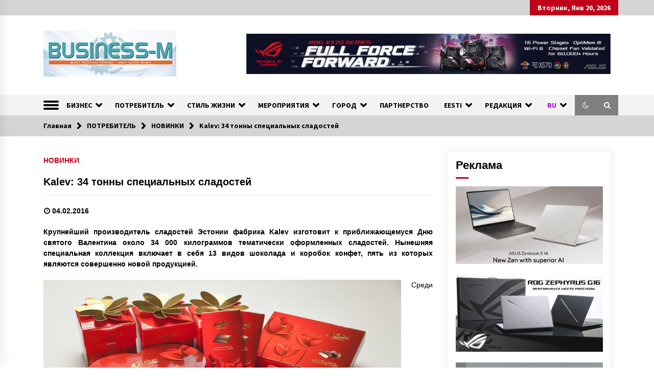

--- FILE ---
content_type: text/html; charset=UTF-8
request_url: https://business-m.eu/kalev-34-tonny-spetsialnyh-sladostej/
body_size: 18059
content:
<!DOCTYPE html>
<html lang="ru-RU">
<head>
	<meta charset="UTF-8">
    <meta name="viewport" content="width=device-width, initial-scale=1.0, maximum-scale=1.0, user-scalable=no" />
	<link rel="profile" href="https://gmpg.org/xfn/11">
	<link rel="pingback" href="https://business-m.eu/xmlrpc.php">

	<title>Kalev: 34 тонны специальных сладостей &#8212; BUSINESS-M &#8212; Информационно-деловой Портал</title>
        <style type="text/css">
                    .twp-logo a,.twp-logo p, .twp-logo a:visited{
                color: #000;
            }
                    body .boxed-layout {
                background: #ffffff;
            }
        </style>
<meta name='robots' content='max-image-preview:large' />
<link rel='dns-prefetch' href='//fonts.googleapis.com' />
<link rel="alternate" type="application/rss+xml" title="BUSINESS-M - Информационно-деловой Портал &raquo; Лента" href="https://business-m.eu/feed/" />
<link rel="alternate" type="application/rss+xml" title="BUSINESS-M - Информационно-деловой Портал &raquo; Лента комментариев" href="https://business-m.eu/comments/feed/" />
<link rel="alternate" title="oEmbed (JSON)" type="application/json+oembed" href="https://business-m.eu/wp-json/oembed/1.0/embed?url=https%3A%2F%2Fbusiness-m.eu%2Fkalev-34-tonny-spetsialnyh-sladostej%2F" />
<link rel="alternate" title="oEmbed (XML)" type="text/xml+oembed" href="https://business-m.eu/wp-json/oembed/1.0/embed?url=https%3A%2F%2Fbusiness-m.eu%2Fkalev-34-tonny-spetsialnyh-sladostej%2F&#038;format=xml" />
<style id='wp-img-auto-sizes-contain-inline-css' type='text/css'>
img:is([sizes=auto i],[sizes^="auto," i]){contain-intrinsic-size:3000px 1500px}
/*# sourceURL=wp-img-auto-sizes-contain-inline-css */
</style>

<link rel='stylesheet' id='dashicons-css' href='https://business-m.eu/wp-includes/css/dashicons.min.css?ver=6.9' type='text/css' media='all' />
<link rel='stylesheet' id='post-views-counter-frontend-css' href='https://business-m.eu/wp-content/plugins/post-views-counter/css/frontend.css?ver=1.6.1' type='text/css' media='all' />
<style id='wp-emoji-styles-inline-css' type='text/css'>

	img.wp-smiley, img.emoji {
		display: inline !important;
		border: none !important;
		box-shadow: none !important;
		height: 1em !important;
		width: 1em !important;
		margin: 0 0.07em !important;
		vertical-align: -0.1em !important;
		background: none !important;
		padding: 0 !important;
	}
/*# sourceURL=wp-emoji-styles-inline-css */
</style>
<link rel='stylesheet' id='wp-block-library-css' href='https://business-m.eu/wp-includes/css/dist/block-library/style.min.css?ver=6.9' type='text/css' media='all' />
<style id='global-styles-inline-css' type='text/css'>
:root{--wp--preset--aspect-ratio--square: 1;--wp--preset--aspect-ratio--4-3: 4/3;--wp--preset--aspect-ratio--3-4: 3/4;--wp--preset--aspect-ratio--3-2: 3/2;--wp--preset--aspect-ratio--2-3: 2/3;--wp--preset--aspect-ratio--16-9: 16/9;--wp--preset--aspect-ratio--9-16: 9/16;--wp--preset--color--black: #000000;--wp--preset--color--cyan-bluish-gray: #abb8c3;--wp--preset--color--white: #ffffff;--wp--preset--color--pale-pink: #f78da7;--wp--preset--color--vivid-red: #cf2e2e;--wp--preset--color--luminous-vivid-orange: #ff6900;--wp--preset--color--luminous-vivid-amber: #fcb900;--wp--preset--color--light-green-cyan: #7bdcb5;--wp--preset--color--vivid-green-cyan: #00d084;--wp--preset--color--pale-cyan-blue: #8ed1fc;--wp--preset--color--vivid-cyan-blue: #0693e3;--wp--preset--color--vivid-purple: #9b51e0;--wp--preset--gradient--vivid-cyan-blue-to-vivid-purple: linear-gradient(135deg,rgb(6,147,227) 0%,rgb(155,81,224) 100%);--wp--preset--gradient--light-green-cyan-to-vivid-green-cyan: linear-gradient(135deg,rgb(122,220,180) 0%,rgb(0,208,130) 100%);--wp--preset--gradient--luminous-vivid-amber-to-luminous-vivid-orange: linear-gradient(135deg,rgb(252,185,0) 0%,rgb(255,105,0) 100%);--wp--preset--gradient--luminous-vivid-orange-to-vivid-red: linear-gradient(135deg,rgb(255,105,0) 0%,rgb(207,46,46) 100%);--wp--preset--gradient--very-light-gray-to-cyan-bluish-gray: linear-gradient(135deg,rgb(238,238,238) 0%,rgb(169,184,195) 100%);--wp--preset--gradient--cool-to-warm-spectrum: linear-gradient(135deg,rgb(74,234,220) 0%,rgb(151,120,209) 20%,rgb(207,42,186) 40%,rgb(238,44,130) 60%,rgb(251,105,98) 80%,rgb(254,248,76) 100%);--wp--preset--gradient--blush-light-purple: linear-gradient(135deg,rgb(255,206,236) 0%,rgb(152,150,240) 100%);--wp--preset--gradient--blush-bordeaux: linear-gradient(135deg,rgb(254,205,165) 0%,rgb(254,45,45) 50%,rgb(107,0,62) 100%);--wp--preset--gradient--luminous-dusk: linear-gradient(135deg,rgb(255,203,112) 0%,rgb(199,81,192) 50%,rgb(65,88,208) 100%);--wp--preset--gradient--pale-ocean: linear-gradient(135deg,rgb(255,245,203) 0%,rgb(182,227,212) 50%,rgb(51,167,181) 100%);--wp--preset--gradient--electric-grass: linear-gradient(135deg,rgb(202,248,128) 0%,rgb(113,206,126) 100%);--wp--preset--gradient--midnight: linear-gradient(135deg,rgb(2,3,129) 0%,rgb(40,116,252) 100%);--wp--preset--font-size--small: 13px;--wp--preset--font-size--medium: 20px;--wp--preset--font-size--large: 36px;--wp--preset--font-size--x-large: 42px;--wp--preset--spacing--20: 0.44rem;--wp--preset--spacing--30: 0.67rem;--wp--preset--spacing--40: 1rem;--wp--preset--spacing--50: 1.5rem;--wp--preset--spacing--60: 2.25rem;--wp--preset--spacing--70: 3.38rem;--wp--preset--spacing--80: 5.06rem;--wp--preset--shadow--natural: 6px 6px 9px rgba(0, 0, 0, 0.2);--wp--preset--shadow--deep: 12px 12px 50px rgba(0, 0, 0, 0.4);--wp--preset--shadow--sharp: 6px 6px 0px rgba(0, 0, 0, 0.2);--wp--preset--shadow--outlined: 6px 6px 0px -3px rgb(255, 255, 255), 6px 6px rgb(0, 0, 0);--wp--preset--shadow--crisp: 6px 6px 0px rgb(0, 0, 0);}:where(.is-layout-flex){gap: 0.5em;}:where(.is-layout-grid){gap: 0.5em;}body .is-layout-flex{display: flex;}.is-layout-flex{flex-wrap: wrap;align-items: center;}.is-layout-flex > :is(*, div){margin: 0;}body .is-layout-grid{display: grid;}.is-layout-grid > :is(*, div){margin: 0;}:where(.wp-block-columns.is-layout-flex){gap: 2em;}:where(.wp-block-columns.is-layout-grid){gap: 2em;}:where(.wp-block-post-template.is-layout-flex){gap: 1.25em;}:where(.wp-block-post-template.is-layout-grid){gap: 1.25em;}.has-black-color{color: var(--wp--preset--color--black) !important;}.has-cyan-bluish-gray-color{color: var(--wp--preset--color--cyan-bluish-gray) !important;}.has-white-color{color: var(--wp--preset--color--white) !important;}.has-pale-pink-color{color: var(--wp--preset--color--pale-pink) !important;}.has-vivid-red-color{color: var(--wp--preset--color--vivid-red) !important;}.has-luminous-vivid-orange-color{color: var(--wp--preset--color--luminous-vivid-orange) !important;}.has-luminous-vivid-amber-color{color: var(--wp--preset--color--luminous-vivid-amber) !important;}.has-light-green-cyan-color{color: var(--wp--preset--color--light-green-cyan) !important;}.has-vivid-green-cyan-color{color: var(--wp--preset--color--vivid-green-cyan) !important;}.has-pale-cyan-blue-color{color: var(--wp--preset--color--pale-cyan-blue) !important;}.has-vivid-cyan-blue-color{color: var(--wp--preset--color--vivid-cyan-blue) !important;}.has-vivid-purple-color{color: var(--wp--preset--color--vivid-purple) !important;}.has-black-background-color{background-color: var(--wp--preset--color--black) !important;}.has-cyan-bluish-gray-background-color{background-color: var(--wp--preset--color--cyan-bluish-gray) !important;}.has-white-background-color{background-color: var(--wp--preset--color--white) !important;}.has-pale-pink-background-color{background-color: var(--wp--preset--color--pale-pink) !important;}.has-vivid-red-background-color{background-color: var(--wp--preset--color--vivid-red) !important;}.has-luminous-vivid-orange-background-color{background-color: var(--wp--preset--color--luminous-vivid-orange) !important;}.has-luminous-vivid-amber-background-color{background-color: var(--wp--preset--color--luminous-vivid-amber) !important;}.has-light-green-cyan-background-color{background-color: var(--wp--preset--color--light-green-cyan) !important;}.has-vivid-green-cyan-background-color{background-color: var(--wp--preset--color--vivid-green-cyan) !important;}.has-pale-cyan-blue-background-color{background-color: var(--wp--preset--color--pale-cyan-blue) !important;}.has-vivid-cyan-blue-background-color{background-color: var(--wp--preset--color--vivid-cyan-blue) !important;}.has-vivid-purple-background-color{background-color: var(--wp--preset--color--vivid-purple) !important;}.has-black-border-color{border-color: var(--wp--preset--color--black) !important;}.has-cyan-bluish-gray-border-color{border-color: var(--wp--preset--color--cyan-bluish-gray) !important;}.has-white-border-color{border-color: var(--wp--preset--color--white) !important;}.has-pale-pink-border-color{border-color: var(--wp--preset--color--pale-pink) !important;}.has-vivid-red-border-color{border-color: var(--wp--preset--color--vivid-red) !important;}.has-luminous-vivid-orange-border-color{border-color: var(--wp--preset--color--luminous-vivid-orange) !important;}.has-luminous-vivid-amber-border-color{border-color: var(--wp--preset--color--luminous-vivid-amber) !important;}.has-light-green-cyan-border-color{border-color: var(--wp--preset--color--light-green-cyan) !important;}.has-vivid-green-cyan-border-color{border-color: var(--wp--preset--color--vivid-green-cyan) !important;}.has-pale-cyan-blue-border-color{border-color: var(--wp--preset--color--pale-cyan-blue) !important;}.has-vivid-cyan-blue-border-color{border-color: var(--wp--preset--color--vivid-cyan-blue) !important;}.has-vivid-purple-border-color{border-color: var(--wp--preset--color--vivid-purple) !important;}.has-vivid-cyan-blue-to-vivid-purple-gradient-background{background: var(--wp--preset--gradient--vivid-cyan-blue-to-vivid-purple) !important;}.has-light-green-cyan-to-vivid-green-cyan-gradient-background{background: var(--wp--preset--gradient--light-green-cyan-to-vivid-green-cyan) !important;}.has-luminous-vivid-amber-to-luminous-vivid-orange-gradient-background{background: var(--wp--preset--gradient--luminous-vivid-amber-to-luminous-vivid-orange) !important;}.has-luminous-vivid-orange-to-vivid-red-gradient-background{background: var(--wp--preset--gradient--luminous-vivid-orange-to-vivid-red) !important;}.has-very-light-gray-to-cyan-bluish-gray-gradient-background{background: var(--wp--preset--gradient--very-light-gray-to-cyan-bluish-gray) !important;}.has-cool-to-warm-spectrum-gradient-background{background: var(--wp--preset--gradient--cool-to-warm-spectrum) !important;}.has-blush-light-purple-gradient-background{background: var(--wp--preset--gradient--blush-light-purple) !important;}.has-blush-bordeaux-gradient-background{background: var(--wp--preset--gradient--blush-bordeaux) !important;}.has-luminous-dusk-gradient-background{background: var(--wp--preset--gradient--luminous-dusk) !important;}.has-pale-ocean-gradient-background{background: var(--wp--preset--gradient--pale-ocean) !important;}.has-electric-grass-gradient-background{background: var(--wp--preset--gradient--electric-grass) !important;}.has-midnight-gradient-background{background: var(--wp--preset--gradient--midnight) !important;}.has-small-font-size{font-size: var(--wp--preset--font-size--small) !important;}.has-medium-font-size{font-size: var(--wp--preset--font-size--medium) !important;}.has-large-font-size{font-size: var(--wp--preset--font-size--large) !important;}.has-x-large-font-size{font-size: var(--wp--preset--font-size--x-large) !important;}
/*# sourceURL=global-styles-inline-css */
</style>

<style id='classic-theme-styles-inline-css' type='text/css'>
/*! This file is auto-generated */
.wp-block-button__link{color:#fff;background-color:#32373c;border-radius:9999px;box-shadow:none;text-decoration:none;padding:calc(.667em + 2px) calc(1.333em + 2px);font-size:1.125em}.wp-block-file__button{background:#32373c;color:#fff;text-decoration:none}
/*# sourceURL=/wp-includes/css/classic-themes.min.css */
</style>
<link rel='stylesheet' id='responsive-lightbox-magnific-css' href='https://business-m.eu/wp-content/plugins/responsive-lightbox/assets/magnific/magnific-popup.min.css?ver=1.2.0' type='text/css' media='all' />
<link rel='stylesheet' id='bootstrap-css' href='https://business-m.eu/wp-content/themes/default-mag/assets/libraries/bootstrap/css/bootstrap-grid.min.css?ver=6.9' type='text/css' media='all' />
<link rel='stylesheet' id='default-mag-google-fonts-css' href='https://fonts.googleapis.com/css?family=EB%20Garamond:700,700i,800,800i|Merriweather:100,300,400,400i,500,700|Source%20Sans%20Pro:100,300,400,400i,500,700' type='text/css' media='all' />
<link rel='stylesheet' id='font-awesome-css' href='https://business-m.eu/wp-content/themes/default-mag/assets/libraries/font-awesome/css/font-awesome.min.css?ver=6.9' type='text/css' media='all' />
<link rel='stylesheet' id='slick-css' href='https://business-m.eu/wp-content/themes/default-mag/assets/libraries/slick/css/slick.css?ver=6.9' type='text/css' media='all' />
<link rel='stylesheet' id='sidr-css' href='https://business-m.eu/wp-content/themes/default-mag/assets/libraries/sidr/css/jquery.sidr.css?ver=6.9' type='text/css' media='all' />
<link rel='stylesheet' id='magnific-css' href='https://business-m.eu/wp-content/themes/default-mag/assets/libraries/magnific/css/magnific-popup.css?ver=6.9' type='text/css' media='all' />
<link rel='stylesheet' id='default-mag-style-css' href='https://business-m.eu/wp-content/themes/default-mag/style.css?ver=6.9' type='text/css' media='all' />
<script type="text/javascript" id="post-views-counter-frontend-js-before">
/* <![CDATA[ */
var pvcArgsFrontend = {"mode":"js","postID":13539,"requestURL":"https:\/\/business-m.eu\/wp-admin\/admin-ajax.php","nonce":"bb1940a631","dataStorage":"cookies","multisite":false,"path":"\/","domain":""};

//# sourceURL=post-views-counter-frontend-js-before
/* ]]> */
</script>
<script type="text/javascript" src="https://business-m.eu/wp-content/plugins/post-views-counter/js/frontend.js?ver=1.6.1" id="post-views-counter-frontend-js"></script>
<script type="text/javascript" src="https://business-m.eu/wp-includes/js/jquery/jquery.min.js?ver=3.7.1" id="jquery-core-js"></script>
<script type="text/javascript" src="https://business-m.eu/wp-includes/js/jquery/jquery-migrate.min.js?ver=3.4.1" id="jquery-migrate-js"></script>
<script type="text/javascript" src="https://business-m.eu/wp-content/plugins/responsive-lightbox/assets/magnific/jquery.magnific-popup.min.js?ver=1.2.0" id="responsive-lightbox-magnific-js"></script>
<script type="text/javascript" src="https://business-m.eu/wp-includes/js/underscore.min.js?ver=1.13.7" id="underscore-js"></script>
<script type="text/javascript" src="https://business-m.eu/wp-content/plugins/responsive-lightbox/assets/infinitescroll/infinite-scroll.pkgd.min.js?ver=4.0.1" id="responsive-lightbox-infinite-scroll-js"></script>
<script type="text/javascript" id="responsive-lightbox-js-before">
/* <![CDATA[ */
var rlArgs = {"script":"magnific","selector":"lightbox","customEvents":"","activeGalleries":true,"disableOn":0,"midClick":true,"preloader":true,"closeOnContentClick":true,"closeOnBgClick":true,"closeBtnInside":true,"showCloseBtn":true,"enableEscapeKey":true,"alignTop":false,"fixedContentPos":"auto","fixedBgPos":"auto","autoFocusLast":true,"woocommerce_gallery":false,"ajaxurl":"https:\/\/business-m.eu\/wp-admin\/admin-ajax.php","nonce":"30ef20147b","preview":false,"postId":13539,"scriptExtension":false};

//# sourceURL=responsive-lightbox-js-before
/* ]]> */
</script>
<script type="text/javascript" src="https://business-m.eu/wp-content/plugins/responsive-lightbox/js/front.js?ver=2.5.5" id="responsive-lightbox-js"></script>
<script type="text/javascript" src="https://business-m.eu/wp-content/plugins/wp-hide-post/public/js/wp-hide-post-public.js?ver=2.0.10" id="wp-hide-post-js"></script>
<link rel="https://api.w.org/" href="https://business-m.eu/wp-json/" /><link rel="alternate" title="JSON" type="application/json" href="https://business-m.eu/wp-json/wp/v2/posts/13539" /><link rel="EditURI" type="application/rsd+xml" title="RSD" href="https://business-m.eu/xmlrpc.php?rsd" />
<meta name="generator" content="WordPress 6.9" />
<link rel="canonical" href="https://business-m.eu/kalev-34-tonny-spetsialnyh-sladostej/" />
<link rel='shortlink' href='https://business-m.eu/?p=13539' />
<style type="text/css">


li#text-8,li#text-8 div, li#text-8 div div{
    box-shadow: 0;
    -webkit-box-shadow: 0;
    border: 0;
    margin: 0px;
    padding: 0px;
    -webkit-border: none;
}


/*POLYLANG*/
#polylang-2 {text-align:center;font-size:11px}
#polylang-2 ul li.lang-item-et,#polylang-2 ul li.lang-item-ru,#polylang-2 ul li.lang-item-en,#polylang-2 ul li.lang-item-et a,#polylang-2 ul li.lang-item-ru a,#polylang-2 ul li.lang-item-en a,ul li.lang-item-et,ul li.lang-item-ru,ul li.lang-item-en,ul li.lang-item-et a,ul li.lang-item-ru a,ul li.lang-item-en a,li lang-item a{width:20px; padding:0; margin:0; display:inline;font-size:11px;list-style-type:none;list-style-image:none;background-image:none}

/*GALLERY*/
#cboxCurrent{font-size:18px;font-weight:bold;padding:0;margin:0;border:0}
#gallery-1 img {border:1px solid #cfcfcf}
/*#cboxTitle{padding:0;margin:0;border:0}*/
/*#gallery-1 {margin: auto}*/
/*#gallery-1 .gallery-item {float:left;margin-top:10px;text-align:center;width:20%}*/
/*#gallery-1 .gallery-caption {margin-left:0}*/

#et-contact{display:none}

.cscfForm p{display:none}

</style>		<script type="text/javascript">
			var _statcounter = _statcounter || [];
			_statcounter.push({"tags": {"author": "administrator"}});
		</script>
		<!-- Analytics by WP Statistics - https://wp-statistics.com -->
		<style type="text/css">
					.site-title,
			.site-description {
				position: absolute;
				clip: rect(1px, 1px, 1px, 1px);
			}
				</style>
		<script>document.addEventListener('DOMContentLoaded', function() {
    setTimeout(function() {
        var menu = document.querySelector('.menu-item-gtranslate .dropdown-menu');
        if (menu) {
            var items = Array.from(menu.querySelectorAll('.menu-item-gtranslate-child'));
            var desiredOrder = ['ru', 'et', 'en', 'lv', 'lt', 'fr', 'de', 'zh-cn'];
            var orderedItems = [];
            desiredOrder.forEach(function(code) {
                var foundItem = items.find(li => li.querySelector('a').getAttribute('data-gt-lang').toLowerCase() === code);
                if (foundItem) {
                    orderedItems.push(foundItem);
                    console.log('Found and added:', code);
                } else {
                    console.log('Not found:', code);
                }
            });
            // Очищаем и добавляем, сохраняя только уникальные
            menu.innerHTML = '';
            orderedItems.forEach(function(item) {
                if (!menu.querySelector(`[data-gt-lang="${item.querySelector('a').getAttribute('data-gt-lang')}"]`)) {
                    menu.appendChild(item);
                }
            });
        } else {
            console.log('Menu not found, check selector');
        }
    }, 1000);
});</script>		<style>
		.pageviews-wrapper { height: 16px; line-height: 16px; font-size: 11px; clear: both; }
		.pageviews-wrapper svg { width: 16px; height: 16px; fill: #aaa; float: left; margin-right: 2px; }
		.pageviews-wrapper span { float: left; }
		</style>
		<link rel="icon" href="https://business-m.eu/wp-content/uploads/Business-M-logo-1-small-201.jpg" sizes="32x32" />
<link rel="icon" href="https://business-m.eu/wp-content/uploads/Business-M-logo-1-small-201.jpg" sizes="192x192" />
<link rel="apple-touch-icon" href="https://business-m.eu/wp-content/uploads/Business-M-logo-1-small-201.jpg" />
<meta name="msapplication-TileImage" content="https://business-m.eu/wp-content/uploads/Business-M-logo-1-small-201.jpg" />
		<style type="text/css" id="wp-custom-css">
			.pageviews-wrapper {
    height: 16px;
    line-height: 16px;
    font-size: 11px;
    clear: both;
    display: none;
}

.twp-archive-post .twp-image-section {
    overflow: hidden;
    position: relative;
    background-color: 
    white;
}

.aligncenter,
div.aligncenter {
   display: block;
   margin-left: auto;
   margin-right: auto;
}

.alignleft {
   float: left;
   margin-right: 20px;
}

.alignright {
   float: right;
   margin-left: 20px;
}
/* внутренние картинки в рамке с текстом*/
.wp-caption {
   border: 1px solid #ddd;
   text-align: center;
   background-color: #f3f3f3;
   padding-top: 10px;
   margin: 6px 10px;
	
   /* optional rounded corners for browsers that support it */
   -moz-border-radius: 5px;
   -khtml-border-radius: 5px;
   -webkit-border-radius: 5px;
   border-radius: 5px;
}

.wp-caption img {
   margin: 0;
   padding: 0;
   border: 0 none;
}

.wp-caption p.wp-caption-text {
   font-size: 11px;
   line-height: 17px;
   padding: 0 4px 5px;
   margin: 0;
}
/* Скрыть флаг RU в главном пункте меню, оставить текст */
.menu-item-gtranslate > a[data-gt-lang="ru"].gt-current-wrapper img {
    display: none !important;
}
.menu-item-gtranslate > a[data-gt-lang="ru"].gt-current-wrapper span {
    display: inline-block !important; /* Гарантировать видимость текста "RU" */
    margin-left: 5px; /* Отступ для текста, чтобы не слипался */
}

/* Скрыть флаг RU в подменю, оставить текст */
.menu-item-gtranslate-child a[data-gt-lang="ru"] img {
    display: none !important;
}
.menu-item-gtranslate-child a[data-gt-lang="ru"] span {
    display: inline-block !important; /* Гарантировать видимость текста "RU" */
    margin-left: 5px;
}

/* Убедиться, что флаги для других языков видны */
.menu-item-gtranslate-child a[data-gt-lang="en"] img,
.menu-item-gtranslate-child a[data-gt-lang="zh-CN"] img,
.menu-item-gtranslate-child a[data-gt-lang="et"] img,
.menu-item-gtranslate-child a[data-gt-lang="fr"] img,
.menu-item-gtranslate-child a[data-gt-lang="de"] img {
    display: inline-block !important;
    vertical-align: middle;
    margin-right: 5px;
}
/* Изменить цвет текста в главном пункте меню языков */
.menu-item-gtranslate > a[data-gt-lang="ru"].gt-current-wrapper span {
    color: #b203d8 !important;
}

/* Изменить цвет текста в подменю языков */
.menu-item-gtranslate-child a span {
    color: #b203d8 !important;
}

/* Убедиться, что цвет применяется ко всем языкам */
.menu-item-gtranslate-child a[data-gt-lang="en"] span,
.menu-item-gtranslate-child a[data-gt-lang="zh-CN"] span,
.menu-item-gtranslate-child a[data-gt-lang="et"] span,
.menu-item-gtranslate-child a[data-gt-lang="fr"] span,
.menu-item-gtranslate-child a[data-gt-lang="de"] span {
    color: #b203d8 !important;
}
/* Скрываем подписи под миниатюрами в галереях WordPress, но не в лайтбоксе */
.gallery .gallery-item .gallery-caption,
.wp-block-gallery .blocks-gallery-item .blocks-gallery-item__caption {
    display: none !important;
}		</style>
		</head>

<body class="wp-singular post-template-default single single-post postid-13539 single-format-standard wp-custom-logo wp-theme-default-mag right-sidebar">
<div id="page" class="site full-screen-layout">
	<a class="skip-link screen-reader-text" href="#content">Skip to content</a>

	<header id="masthead" class="site-header">
					<div class="twp-top-bar">
				<div class="container twp-no-space clearfix">
					<!-- <div class="clearfix"> -->
											<div class="twp-social-icon-section float-right">
																																					<div class="twp-todays-date twp-primary-bg">
									<!-- <span> -->
										Вторник, Янв 20, 2026									<!-- </span> -->
								</div>
														
						</div>
					<!-- </div> -->

				</div><!--/container-->
			</div><!--/twp-header-top-bar-->
								<div class="twp-site-branding data-bg " data-background="">
			<div class="container twp-no-space">
				<div class="twp-wrapper">

					<div class="twp-logo">
						<span class="twp-image-wrapper"><a href="https://business-m.eu/" class="custom-logo-link" rel="home"><img width="261" height="90" src="https://business-m.eu/wp-content/uploads/2-BM-REdesign-2020-logo-1-700x241-transparent-90.png" class="custom-logo" alt="BUSINESS-M &#8212; Информационно-деловой Портал" decoding="async" /></a></span>
						<span class="site-title">
							<a href="https://business-m.eu/" rel="home">
								BUSINESS-M &#8212; Информационно-деловой Портал							</a>
						</span>
												    <p class="site-description">
						        Портал «Business-M» — интернет-издание о позитивных событиях в экономической и культурной жизни Эстонии и зарубежных стран.						    </p>
						
					</div><!--/twp-logo-->
											<div class="twp-ad">
							<a href="">
								<div class="twp-ad-image data-bg" data-background="https://business-m.eu/wp-content/uploads/ASUS-ROG-B550-X570-banner.gif">
								</div>
							</a>
						</div><!--/twp-ad-->
					
				</div><!--/twp-wrapper-->
			</div><!--/container-->
		</div><!-- .site-branding -->
			

		<nav id="site-navigation" class="main-navigation twp-navigation twp-default-bg">
			<div class="twp-nav-menu">
				<div class="container twp-custom-container twp-left-space">
					<div class="clearfix">
	
						<div class="twp-nav-left-content float-left twp-d-flex">
							<div class="twp-nav-sidebar-menu">
																	<div class="twp-nav-off-canvas">
										<div class="twp-menu-icon" id="twp-nav-off-canvas">
											<span></span>
										</div>
									</div>
																<div class="twp-mobile-menu-icon">
									<div class="twp-menu-icon" id="twp-menu-icon">
										<span></span>
									</div>
								</div>
							</div>
		
							<div class="twp-menu-section">
								<div class="menu"><ul id="primary-nav-menu" class="menu"><li id="menu-item-123" class="menu-item menu-item-type-taxonomy menu-item-object-category menu-item-has-children menu-item-123"><a href="https://business-m.eu/category/biznes/">БИЗНЕС</a>
<ul class="sub-menu">
	<li id="menu-item-90047" class="menu-item menu-item-type-taxonomy menu-item-object-category menu-item-90047"><a href="https://business-m.eu/category/biznes/analitika/">АНАЛИТИКА</a></li>
	<li id="menu-item-95793" class="menu-item menu-item-type-taxonomy menu-item-object-category menu-item-95793"><a href="https://business-m.eu/category/biznes/mnenie-eksperta/">МНЕНИЕ ЭКСПЕРТА</a></li>
	<li id="menu-item-202" class="menu-item menu-item-type-taxonomy menu-item-object-category menu-item-202"><a href="https://business-m.eu/category/biznes/lyudi/">ЛЮДИ</a></li>
	<li id="menu-item-28212" class="menu-item menu-item-type-taxonomy menu-item-object-category menu-item-28212"><a href="https://business-m.eu/category/biznes/karera/">КАРЬЕРА</a></li>
	<li id="menu-item-10871" class="menu-item menu-item-type-taxonomy menu-item-object-category menu-item-10871"><a href="https://business-m.eu/category/biznes/finance/">ФИНАНСЫ</a></li>
	<li id="menu-item-88834" class="menu-item menu-item-type-taxonomy menu-item-object-category menu-item-88834"><a href="https://business-m.eu/category/biznes/kripto-insajty-biznes/">КРИПТО Инсайты</a></li>
	<li id="menu-item-45623" class="menu-item menu-item-type-taxonomy menu-item-object-category menu-item-45623"><a href="https://business-m.eu/category/biznes/pravo/">ПРАВО</a></li>
	<li id="menu-item-203" class="menu-item menu-item-type-taxonomy menu-item-object-category menu-item-203"><a href="https://business-m.eu/category/biznes/nedvizhimost/">НЕДВИЖИМОСТЬ</a></li>
	<li id="menu-item-82731" class="menu-item menu-item-type-taxonomy menu-item-object-category menu-item-82731"><a href="https://business-m.eu/category/biznes/stroitelstvo/">СТРОИТЕЛЬСТВО</a></li>
	<li id="menu-item-204" class="menu-item menu-item-type-taxonomy menu-item-object-category menu-item-204"><a href="https://business-m.eu/category/biznes/obyavleniya/">ОБЪЯВЛЕНИЯ</a></li>
	<li id="menu-item-205" class="menu-item menu-item-type-taxonomy menu-item-object-category menu-item-205"><a href="https://business-m.eu/category/biznes/reklama/">РЕКЛАМА</a></li>
</ul>
</li>
<li id="menu-item-201" class="menu-item menu-item-type-taxonomy menu-item-object-category current-post-ancestor menu-item-has-children menu-item-201"><a href="https://business-m.eu/category/potrebitel/">ПОТРЕБИТЕЛЬ</a>
<ul class="sub-menu">
	<li id="menu-item-206" class="menu-item menu-item-type-taxonomy menu-item-object-category current-post-ancestor current-menu-parent current-post-parent menu-item-206"><a href="https://business-m.eu/category/potrebitel/novinki/">НОВИНКИ</a></li>
	<li id="menu-item-207" class="menu-item menu-item-type-taxonomy menu-item-object-category menu-item-207"><a href="https://business-m.eu/category/potrebitel/retsepty/">РЕЦЕПТЫ</a></li>
	<li id="menu-item-78806" class="menu-item menu-item-type-taxonomy menu-item-object-category menu-item-78806"><a href="https://business-m.eu/category/potrebitel/spetsialist-sovetuet/">СОВЕТ СПЕЦИАЛИСТА</a></li>
</ul>
</li>
<li id="menu-item-129" class="menu-item menu-item-type-taxonomy menu-item-object-category menu-item-has-children menu-item-129"><a href="https://business-m.eu/category/stil-zhizni/">СТИЛЬ ЖИЗНИ</a>
<ul class="sub-menu">
	<li id="menu-item-31561" class="menu-item menu-item-type-taxonomy menu-item-object-category menu-item-31561"><a href="https://business-m.eu/category/stil-zhizni/eco_logichno/">ECO_ЛОГИЧНО</a></li>
	<li id="menu-item-95690" class="menu-item menu-item-type-taxonomy menu-item-object-category menu-item-95690"><a href="https://business-m.eu/category/stil-zhizni/live-better/">LIVE BETTER</a></li>
	<li id="menu-item-210" class="menu-item menu-item-type-taxonomy menu-item-object-category menu-item-210"><a href="https://business-m.eu/category/stil-zhizni/wellness/">WELLNESS</a></li>
	<li id="menu-item-212" class="menu-item menu-item-type-taxonomy menu-item-object-category menu-item-212"><a href="https://business-m.eu/category/stil-zhizni/puteshestviya/">ПУТЕШЕСТВИЯ</a></li>
	<li id="menu-item-211" class="menu-item menu-item-type-taxonomy menu-item-object-category menu-item-211"><a href="https://business-m.eu/category/stil-zhizni/mir-avto/">МИР АВТО</a></li>
	<li id="menu-item-10874" class="menu-item menu-item-type-taxonomy menu-item-object-category menu-item-10874"><a href="https://business-m.eu/category/meropriyatiya/fashion/">FASHION</a></li>
	<li id="menu-item-209" class="menu-item menu-item-type-taxonomy menu-item-object-category menu-item-209"><a href="https://business-m.eu/category/stil-zhizni/luxury/">LUXURY</a></li>
	<li id="menu-item-208" class="menu-item menu-item-type-taxonomy menu-item-object-category menu-item-208"><a href="https://business-m.eu/category/stil-zhizni/gadgets/">GADGETS</a></li>
	<li id="menu-item-93932" class="menu-item menu-item-type-taxonomy menu-item-object-category menu-item-93932"><a href="https://business-m.eu/category/blagoe-delo/">БЛАГОЕ ДЕЛО</a></li>
	<li id="menu-item-85065" class="menu-item menu-item-type-taxonomy menu-item-object-category menu-item-85065"><a href="https://business-m.eu/category/stil-zhizni/tehnologii/">ТЕХНОЛОГИИ</a></li>
</ul>
</li>
<li id="menu-item-124" class="menu-item menu-item-type-taxonomy menu-item-object-category menu-item-has-children menu-item-124"><a href="https://business-m.eu/category/meropriyatiya/">МЕРОПРИЯТИЯ</a>
<ul class="sub-menu">
	<li id="menu-item-213" class="menu-item menu-item-type-taxonomy menu-item-object-category menu-item-213"><a href="https://business-m.eu/category/meropriyatiya/afisha/">АФИША</a></li>
	<li id="menu-item-214" class="menu-item menu-item-type-taxonomy menu-item-object-category menu-item-214"><a href="https://business-m.eu/category/meropriyatiya/galerei/">ГАЛЕРЕИ</a></li>
	<li id="menu-item-215" class="menu-item menu-item-type-taxonomy menu-item-object-category menu-item-215"><a href="https://business-m.eu/category/meropriyatiya/sobytiya/">СОБЫТИЯ</a></li>
	<li id="menu-item-63133" class="menu-item menu-item-type-taxonomy menu-item-object-category menu-item-63133"><a href="https://business-m.eu/category/meropriyatiya/sport-meropriyatiya/">СПОРТ</a></li>
</ul>
</li>
<li id="menu-item-47146" class="menu-item menu-item-type-taxonomy menu-item-object-category menu-item-has-children menu-item-47146"><a href="https://business-m.eu/category/gorod-tallinn/">ГОРОД</a>
<ul class="sub-menu">
	<li id="menu-item-77434" class="menu-item menu-item-type-taxonomy menu-item-object-category menu-item-77434"><a href="https://business-m.eu/category/gorod-tallinn/green-tallinn/">GREEN TALLINN</a></li>
	<li id="menu-item-24672" class="menu-item menu-item-type-post_type menu-item-object-page menu-item-24672"><a href="https://business-m.eu/zhurnal-puls/">Журнал ПУЛЬС</a></li>
</ul>
</li>
<li id="menu-item-94824" class="menu-item menu-item-type-taxonomy menu-item-object-category menu-item-94824"><a href="https://business-m.eu/category/partnerstvo/">ПАРТНЕРСТВО</a></li>
<li id="menu-item-25639" class="menu-item menu-item-type-taxonomy menu-item-object-category menu-item-has-children menu-item-25639"><a href="https://business-m.eu/category/eesti/ev100/">EESTI</a>
<ul class="sub-menu">
	<li id="menu-item-81316" class="menu-item menu-item-type-taxonomy menu-item-object-category menu-item-81316"><a href="https://business-m.eu/category/eesti/laulupidu/">LAULUPIDU</a></li>
	<li id="menu-item-77842" class="menu-item menu-item-type-taxonomy menu-item-object-category menu-item-77842"><a href="https://business-m.eu/category/eesti/ev100/">EV100</a></li>
</ul>
</li>
<li id="menu-item-128" class="menu-item menu-item-type-taxonomy menu-item-object-category menu-item-has-children menu-item-128"><a href="https://business-m.eu/category/redaktsiya/">РЕДАКЦИЯ</a>
<ul class="sub-menu">
	<li id="menu-item-217" class="menu-item menu-item-type-taxonomy menu-item-object-category menu-item-217"><a href="https://business-m.eu/category/redaktsiya/o-proekte/">О ПРОЕКТЕ</a></li>
	<li id="menu-item-216" class="menu-item menu-item-type-taxonomy menu-item-object-category menu-item-216"><a href="https://business-m.eu/category/redaktsiya/kontakty/">КОНТАКТЫ</a></li>
</ul>
</li>
<li class="menu-item menu-item-gtranslate menu-item-has-children notranslate"><a href="#" data-gt-lang="ru" class="gt-current-wrapper notranslate"><img src="https://business-m.eu/wp-content/plugins/gtranslate/flags/svg/ru.svg" width="24" height="24" alt="ru" loading="lazy"> <span>RU</span></a><ul class="dropdown-menu sub-menu"><li class="menu-item menu-item-gtranslate-child"><a href="#" data-gt-lang="en" class="notranslate"><img src="https://business-m.eu/wp-content/plugins/gtranslate/flags/svg/en.svg" width="24" height="24" alt="en" loading="lazy"> <span>EN</span></a></li><li class="menu-item menu-item-gtranslate-child"><a href="#" data-gt-lang="et" class="notranslate"><img src="https://business-m.eu/wp-content/plugins/gtranslate/flags/svg/et.svg" width="24" height="24" alt="et" loading="lazy"> <span>ET</span></a></li><li class="menu-item menu-item-gtranslate-child"><a href="#" data-gt-lang="fr" class="notranslate"><img src="https://business-m.eu/wp-content/plugins/gtranslate/flags/svg/fr.svg" width="24" height="24" alt="fr" loading="lazy"> <span>FR</span></a></li><li class="menu-item menu-item-gtranslate-child"><a href="#" data-gt-lang="de" class="notranslate"><img src="https://business-m.eu/wp-content/plugins/gtranslate/flags/svg/de.svg" width="24" height="24" alt="de" loading="lazy"> <span>DE</span></a></li><li class="menu-item menu-item-gtranslate-child"><a href="#" data-gt-lang="lv" class="notranslate"><img src="https://business-m.eu/wp-content/plugins/gtranslate/flags/svg/lv.svg" width="24" height="24" alt="lv" loading="lazy"> <span>LV</span></a></li><li class="menu-item menu-item-gtranslate-child"><a href="#" data-gt-lang="lt" class="notranslate"><img src="https://business-m.eu/wp-content/plugins/gtranslate/flags/svg/lt.svg" width="24" height="24" alt="lt" loading="lazy"> <span>LT</span></a></li><li class="menu-item menu-item-gtranslate-child"><a href="#" data-gt-lang="pl" class="notranslate"><img src="https://business-m.eu/wp-content/plugins/gtranslate/flags/svg/pl.svg" width="24" height="24" alt="pl" loading="lazy"> <span>PL</span></a></li><li class="menu-item menu-item-gtranslate-child"><a href="#" data-gt-lang="ru" class="gt-current-lang notranslate"><img src="https://business-m.eu/wp-content/plugins/gtranslate/flags/svg/ru.svg" width="24" height="24" alt="ru" loading="lazy"> <span>RU</span></a></li></ul></li></ul></div>							</div><!--/twp-menu-section-->
						</div>
	
						<div class="twp-nav-right-content float-right twp-d-flex">
                        	<div class="theme-mode header-theme-mode"></div>
														
															<div class="twp-search-section" id="search">
									<i class="fa  fa-search"></i>
								</div><!--/twp-search-section-->
													</div>
	
					</div><!--/twp-navigation-->
				</div><!--/container-->
			</div>

			<div class="twp-search-field-section" id="search-field">
				<div class="container">
					<div class="twp-search-field-wrapper">
						<div class="twp-search-field">
							<form role="search" method="get" class="search-form" action="https://business-m.eu/">
				<label>
					<span class="screen-reader-text">Найти:</span>
					<input type="search" class="search-field" placeholder="Поиск&hellip;" value="" name="s" />
				</label>
				<input type="submit" class="search-submit" value="Поиск" />
			</form>						</div>
						<div class="twp-close-icon-section">
							<span class="twp-close-icon" id="search-close">
								<span></span>
								<span></span>
							</span>
						</div>
					</div>

				</div>
			</div>
						
		</nav><!-- #site-navigation -->

	</header><!-- #masthead -->
	<div class="twp-mobile-menu">
		<div class="twp-mobile-close-icon">
			<span class="twp-close-icon twp-close-icon-sm" id="twp-mobile-close">
				<span></span>
				<span></span>
			</span>
		</div>
		
	</div>
	
		
	

        <div class="twp-breadcrumbs">
            <div class="container">
                <div role="navigation" aria-label="Breadcrumbs" class="breadcrumb-trail breadcrumbs" itemprop="breadcrumb"><ul class="trail-items" itemscope itemtype="http://schema.org/BreadcrumbList"><meta name="numberOfItems" content="4" /><meta name="itemListOrder" content="Ascending" /><li itemprop="itemListElement" itemscope itemtype="http://schema.org/ListItem" class="trail-item trail-begin"><a href="https://business-m.eu/" rel="home" itemprop="item"><span itemprop="name">Главная</span></a><meta itemprop="position" content="1" /></li><li itemprop="itemListElement" itemscope itemtype="http://schema.org/ListItem" class="trail-item"><a href="https://business-m.eu/category/potrebitel/" itemprop="item"><span itemprop="name">ПОТРЕБИТЕЛЬ</span></a><meta itemprop="position" content="2" /></li><li itemprop="itemListElement" itemscope itemtype="http://schema.org/ListItem" class="trail-item"><a href="https://business-m.eu/category/potrebitel/novinki/" itemprop="item"><span itemprop="name">НОВИНКИ</span></a><meta itemprop="position" content="3" /></li><li itemprop="itemListElement" itemscope itemtype="http://schema.org/ListItem" class="trail-item trail-end"><a href="https://business-m.eu/kalev-34-tonny-spetsialnyh-sladostej/" itemprop="item"><span itemprop="name">Kalev: 34 тонны специальных сладостей</span></a><meta itemprop="position" content="4" /></li></ul></div>            </div>
        </div>


    
	<div id="content" class="site-content clearfix">
	<div id="primary" class="content-area">
		<main id="main" class="site-main">

		
<article id="post-13539" class="twp-single-page-post-section twp-secondary-font post-13539 post type-post status-publish format-standard has-post-thumbnail hentry category-novinki">
	<header class="entry-header">
		<div class="twp-categories twp-primary-categories">
			<ul class="cat-links"><li class="float-left">
                             <a  href="https://business-m.eu/category/potrebitel/novinki/" alt="View all posts in НОВИНКИ"> 
                                 НОВИНКИ
                             </a>
                        </li></ul>		</div>
		<h1 class="entry-title twp-secondary-title">
						<a href="https://business-m.eu/kalev-34-tonny-spetsialnyh-sladostej/" rel="bookmark">
			Kalev: 34 тонны специальных сладостей			</a>
		</h1>
			<div class="twp-author-desc">
				
            <span class="twp-single-post-author">
	            <a href="https://business-m.eu/author/administrator/">
            		<span class="twp-author-image"><img src="https://secure.gravatar.com/avatar/781b80b2ef1a403d7cf52dae268cf7c69c509e42c8c992eea56c4834edb8d3a6?s=150&#038;d=mm&#038;r=g"></span>
	                <span class="twp-caption">administrator</span>
	            </a>
        	</span>
        				
        	    <span class="item-metadata posts-date">
        	    <i class="fa fa-clock-o"></i>
        	        04.02.2016        	</span>

            							</div>
				</header><!-- .entry-header -->

	
	<div class="entry-content">
		<p><strong>Крупнейший производитель сладостей Эстонии фабрика Kalev изготовит к приближающемуся Дню святого Валентина около 34 000 килограммов тематически оформленных сладостей. Нынешняя специальная коллекция включает в себя 13 видов шоколада и коробок конфет, пять из которых являются совершенно новой продукцией.</strong><span id="more-13539"></span></p>
<p><a href="https://business-m.eu/wp-content/uploads/kalev-valentine-16.jpg" data-rel="lightbox-image-0" data-magnific_type="image" data-rl_title="" data-rl_caption="" title=""><img fetchpriority="high" decoding="async" class="size-large wp-image-13538 alignleft" src="https://business-m.eu/wp-content/uploads/kalev-valentine-16-700x466.jpg" alt="kalev-valentine-16" width="700" height="466" srcset="https://business-m.eu/wp-content/uploads/kalev-valentine-16-700x466.jpg 700w, https://business-m.eu/wp-content/uploads/kalev-valentine-16-300x200.jpg 300w, https://business-m.eu/wp-content/uploads/kalev-valentine-16.jpg 1200w" sizes="(max-width: 700px) 100vw, 700px" /></a>Среди сладостей Kalev, разработанных в этом году специально к Валентинову дню, имеются кофейные трюфели в элегантной подарочной коробке, шоколадные конфеты со вкусом мороженого и наполнителем из сливочного ликера, темный шоколад с начинкой из малинового мармелада и молочный шоколад с кусочками карамели и соленым миндалем.</p>
<p>День всех влюбленных располагает к небольшим шалостям, поэтому среди новой тематической продукции Kalev можно найти и темный шоколад “Musi” («Поцелуй»), содержащий 70 процентов какао, с добавлением клубники и чили. «Это зажигательное вкусовой сочетание из числа известных в народе афродизиаков станет приятным сюрпризом любимому или дорогому человеку. Острота во вкусе шоколада дозирована именно так, чтобы понравиться получателю подарка», &#8212; сказала директор по маркетингу Kalev Анне Тяэкре.</p>
<p>Помимо романтических подарков в ассортименте Kalev ко Дню Валентина найдутся и сладости, предназначенные для друзей и членов семьи.</p>
<p>«Полюбившаяся многим жителям Эстонии дружеская серия шоколадных плиток будет выпущена и в этом году. Шоколадки со славными посланиями поднимут настроение и заставят улыбнуться сладкоежку любого возраста – так что это подходящий подарок, который можно вручить одноклассникам в школе или одногруппникам в детском саду, первым невестам и женихам, друзьям и подругам или же коллегам по работе», &#8212; пояснила Тяэкре.</p>
<p>Помимо этого в валентиновскую коллекцию Kalev входят подарочные коробки в виде сердца с ассорти из лучших конфет, сделанных вручную. Также в специальной коллекции представлена эксклюзивная воздушная плитка шоколада – молочный шоколад с вишней и вкусом амаретто.</p>
<p>По оценке Анне Тяэкре, в знаменательные или праздничные дни потребители ждут от производителей особой, отличающейся от обычного ассортимента, продукции, поэтому Kalev изготавливает три раза в год специальные коллекции: к Рождеству, ко Дню святого Валентина и к Пасхе. Продукция ко Дню всех влюбленных поступит на прилавки в начале февраля.</p>
<p><strong><a href="https://business-m.eu/wp-content/uploads/kalev_logo-sm.jpg" data-rel="lightbox-image-1" data-magnific_type="image" data-rl_title="" data-rl_caption="" title=""><img decoding="async" class="size-full wp-image-9594 alignleft" src="https://business-m.eu/wp-content/uploads/kalev_logo-sm.jpg" alt="kalev_logo-sm" width="180" height="99" /></a>AS Kalev –</strong> крупнейшее и старейшее кондитерское производственное предприятие Эстонии, основной деятельностью которого является производство и продажа шоколадных и сахарно-кондитерских изделий. Помимо обычного ассортимента фабрика Kalev производит и продукцию на заказ. Большая часть продукции Kalev, около 88 процентов, продается в Эстонии. Основными иностранными рынками являются страны Балтии, Скандинавия и Россия.</p>
<p><a href="https://business-m.eu/wp-content/uploads/Business-M-logo-1-small-201.jpg" data-rel="lightbox-image-2" data-magnific_type="image" data-rl_title="" data-rl_caption="" title=""><img decoding="async" class="alignright size-full wp-image-5604" src="https://business-m.eu/wp-content/uploads/Business-M-logo-1-small-201.jpg" alt="Business-M-logo-1-small-20" width="20" height="19" /></a></p>
<p>.</p>
<div class="post-views content-post post-13539 entry-meta load-static">
				<span class="post-views-icon dashicons dashicons-chart-bar"></span> <span class="post-views-label">Post Views:</span> <span class="post-views-count">1&nbsp;158</span>
			</div><div class="pageviews-wrapper"><svg xmlns="http://www.w3.org/2000/svg" xmlns:xlink="http://www.w3.org/1999/xlink" x="0px" y="0px" viewBox="0 0 1792 1792"><path d="M588.277,896v692.375H280.555V896H588.277z M1049.86,630.363v958.012h-307.72V630.363H1049.86z M1511.446,203.625v1384.75h-307.725V203.625H1511.446z"/></svg><span class="pageviews-placeholder" data-key="13539"></span></div>	</div><!-- .entry-content -->

	<footer class="entry-footer">
		<span class="cat-links twp-links"><span class="twp-icon"><i class="fa fa-calendar"></i></span>Опубликовано в <a href="https://business-m.eu/category/potrebitel/novinki/" rel="category tag">НОВИНКИ</a></span>	</footer><!-- .entry-footer -->
</article><!-- #post-13539 -->
				<div class="twp-single-next-post twp-secondary-font">
					<h3 class="twp-title">
						<a href="https://business-m.eu/vasilij-luzin-v-nashem-restorane-ponravitsya-i-studentu-i-prezidentu/">
							Следующая запись<i class="fa fa-chevron-right"></i>
						</a>
					</h3>

					<div class="twp-categories twp-primary-categories"><ul><li class="float-left">
										<a class="default-mag-categories twp-primary-anchor-text--" href="https://business-m.eu/category/biznes/lyudi/" alt="View all posts in ЛЮДИ"> 
											ЛЮДИ
										</a>
									</li></ul></div>					
					<h2 class="twp-secondary-title"><a href="https://business-m.eu/vasilij-luzin-v-nashem-restorane-ponravitsya-i-studentu-i-prezidentu/">Василий Лузин: в нашем ресторане понравится и студенту и президенту</a></h2>

					<div class="twp-time twp-primary-text"><i class="fa fa-clock-o"></i>Чт Фев 4 , 2016</div>
						
					<div class="twp-caption">Портал Business-M побывал на открытии нового ресторана сети Talleke ja Pullike, расположенного в Ласнамяэ и задал несколько вопросов Василию Лузину &#8212; ресторатору и предпринимателю &#8212; основателю этой, ставшей уже популярной, сети ресторанов. Post Views: 1&nbsp;158</div>
											<div class="twp-image-section"><img width="640" height="363" src="https://business-m.eu/wp-content/uploads/19-Talleke-Pulleke--700x397.jpg" class="attachment-large size-large wp-post-image" alt="" loading="lazy" /></div>
									</div>
						        <div class="twp-related-post">
            <div class="container twp-no-space">
                                            <div class="twp-single-page-related-article-section">
                            <h2 class="twp-title">Вам будет интересно:</h2>
                            <ul class="twp-single-related-post-list">
                                                                            <li class="twp-single-related-post">
                                                <div class="twp-image-section data-bg-md">
                                                    <a href="https://business-m.eu/red-bull-novaya-zelen-v-gorode/" class="data-bg data-bg-md d-block" data-background="https://business-m.eu/wp-content/uploads/new-RED-BULL-Umami_2-300x200.jpg"></a>
                                                                                                    </div>
                                                <div class="twp-wrapper">
                                                    <div class="twp-meta-style-1  twp-author-desc twp-primary-text">
                                                        
        	    <span class="item-metadata posts-date">
        	    <i class="fa fa-clock-o"></i>
        	        26.05.2018        	</span>

                                                                </div>
                                                   
                                                    <h3><a href="https://business-m.eu/red-bull-novaya-zelen-v-gorode/">Red Bull: новая зелень в городе!</a></h3>
                                                </div>
                                            </li>
                                                                                    <li class="twp-single-related-post">
                                                <div class="twp-image-section data-bg-md">
                                                    <a href="https://business-m.eu/rakvere-cordon-bleu-novinka-dlya-domashnih-gurme/" class="data-bg data-bg-md d-block" data-background="https://business-m.eu/wp-content/uploads/Rakvere_seafileetasku-toorsuitsusingi-ja-juustuga_1-300x148.jpg"></a>
                                                                                                    </div>
                                                <div class="twp-wrapper">
                                                    <div class="twp-meta-style-1  twp-author-desc twp-primary-text">
                                                        
        	    <span class="item-metadata posts-date">
        	    <i class="fa fa-clock-o"></i>
        	        25.11.2016        	</span>

                                                                </div>
                                                   
                                                    <h3><a href="https://business-m.eu/rakvere-cordon-bleu-novinka-dlya-domashnih-gurme/">Rakvere: Cordon bleu &#8212; новинка для домашних гурмэ</a></h3>
                                                </div>
                                            </li>
                                                                                    <li class="twp-single-related-post">
                                                <div class="twp-image-section data-bg-md">
                                                    <a href="https://business-m.eu/novye-vkusy-jogurtov-alma/" class="data-bg data-bg-md d-block" data-background="https://business-m.eu/wp-content/uploads/ALMA_img_2877-300x167.jpg"></a>
                                                                                                    </div>
                                                <div class="twp-wrapper">
                                                    <div class="twp-meta-style-1  twp-author-desc twp-primary-text">
                                                        
        	    <span class="item-metadata posts-date">
        	    <i class="fa fa-clock-o"></i>
        	        08.05.2014        	</span>

                                                                </div>
                                                   
                                                    <h3><a href="https://business-m.eu/novye-vkusy-jogurtov-alma/">Новые вкусы йогуртов Alma</a></h3>
                                                </div>
                                            </li>
                                                                                    <li class="twp-single-related-post">
                                                <div class="twp-image-section data-bg-md">
                                                    <a href="https://business-m.eu/novinki-ot-tallegg/" class="data-bg data-bg-md d-block" data-background="https://business-m.eu/wp-content/uploads/talleg-1-300x234.png"></a>
                                                                                                    </div>
                                                <div class="twp-wrapper">
                                                    <div class="twp-meta-style-1  twp-author-desc twp-primary-text">
                                                        
        	    <span class="item-metadata posts-date">
        	    <i class="fa fa-clock-o"></i>
        	        28.11.2014        	</span>

                                                                </div>
                                                   
                                                    <h3><a href="https://business-m.eu/novinki-ot-tallegg/">Новинки от Tallegg</a></h3>
                                                </div>
                                            </li>
                                                                                    <li class="twp-single-related-post">
                                                <div class="twp-image-section data-bg-md">
                                                    <a href="https://business-m.eu/liviko-osobaya-seriya-legendarnyh-napitkov/" class="data-bg data-bg-md d-block" data-background="https://business-m.eu/wp-content/uploads/Liviko-VT-VV-2017-300x169.jpg"></a>
                                                                                                    </div>
                                                <div class="twp-wrapper">
                                                    <div class="twp-meta-style-1  twp-author-desc twp-primary-text">
                                                        
        	    <span class="item-metadata posts-date">
        	    <i class="fa fa-clock-o"></i>
        	        06.10.2017        	</span>

                                                                </div>
                                                   
                                                    <h3><a href="https://business-m.eu/liviko-osobaya-seriya-legendarnyh-napitkov/">Liviko: особая серия легендарных напитков</a></h3>
                                                </div>
                                            </li>
                                                                                    <li class="twp-single-related-post">
                                                <div class="twp-image-section data-bg-md">
                                                    <a href="https://business-m.eu/effekt-babochki-valio-i-soyuz-zashhity-detej-pomogut-maloobespechennym-detyam-v-zanyatiyah-sportom/" class="data-bg data-bg-md d-block" data-background="https://business-m.eu/wp-content/uploads/Valio-liblikaga_kohupiimakreemid-300x188.jpg"></a>
                                                                                                    </div>
                                                <div class="twp-wrapper">
                                                    <div class="twp-meta-style-1  twp-author-desc twp-primary-text">
                                                        
        	    <span class="item-metadata posts-date">
        	    <i class="fa fa-clock-o"></i>
        	        09.06.2016        	</span>

                                                                </div>
                                                   
                                                    <h3><a href="https://business-m.eu/effekt-babochki-valio-i-soyuz-zashhity-detej-pomogut-maloobespechennym-detyam-v-zanyatiyah-sportom/">Эффект бабочки: Valio и Союз защиты детей</a></h3>
                                                </div>
                                            </li>
                                                                    </ul>
                        </div><!--col-->
                     
            </div><!--/container-->
        </div><!--/twp-news-main-section-->
        			
		
		</main><!-- #main -->
	</div><!-- #primary -->


<aside id="secondary" class="widget-area">
	<section id="text-9" class="widget widget_text"><h2 class="widget-title">Реклама</h2>			<div class="textwidget"><p><a href="https://business-m.eu/novyj-asus-zenbook-s14-tehnologii-budushhego-v-tvoih-rukah/"><img src="https://business-m.eu/wp-content/uploads/zenbook-s-14_ux5406sa-banner-1.jpg"></a></p>
<p><a href="https://business-m.eu/moshh-i-stil-ultratonkij-rog-zephyrus-g16-s-ai-tehnologiyami/"><img src="https://business-m.eu/wp-content/uploads/rog-zephyrus-g16-banner-1-900.jpg"></a></p>
<p><a href="http://teo.house/"><img src="https://business-m.eu/wp-content/uploads/teohouse-300-1.gif"></a></p>
<p><a href="https://business-m.eu/stil-i-moshh-asus-predstavlyaet-rog-phone-9/"><img src="https://business-m.eu/wp-content/uploads/asus-rog-phone-9_1-zag.jpg"></a></p>
<p><a href="https://business-m.eu/asus-vivobook-s-15-ii-kompyuter-s-copilot/"><img src="https://business-m.eu/wp-content/uploads/asus-vivobook-s15-banner.jpg"></a></p>
<p><a href="https://business-m.eu/asus-zenfone-11-ultra-innovatsionnyj-smartfon-novoj-ery/"><img src="https://business-m.eu/wp-content/uploads/ASUS-Zenfone-11-Ultra-banner-1200.jpg"></a></p>
<p><a href="https://business-m.eu/asus-zenbook-duo-revolyutsiya-v-mire-noutbukov-s-dvojnymi-oled-displeyami/"><img src="https://business-m.eu/wp-content/uploads/ASUS-Zenbook-Duo-banner-2-900.jpg"></a></p>
<p><a href="https://business-m.eu/erik-sakkov-genialnost-idei-teokarp-v-prostote-i-universalnosti/"><img src="https://business-m.eu/wp-content/uploads/teohouse-370-1.gif"></a></p>
<p><a href="https://business-m.eu/nomer-tallinnskogo-telefona-gorodskoj-pomoshhi-1345-izmenitsya-na-1441/"><img src="https://business-m.eu/wp-content/uploads/tallinna-abitelefon-1440-banner.jpg"></a></p>
</div>
		</section></aside><!-- #secondary -->

    

	</div><!-- #content -->
		    		<footer id="colophon" class="site-footer twp-footer footer-active">
		<div class="container">
			<div class="twp-row">
			    <div class="col-lg-6  twp-col-gap">
			    	<div class="site-info">
			    		©2023 by BUSINESS-M.eu. All rights reserved			    	<!--	Theme: Default Mag by <a href="https://themeinwp.com" target = "_blank" rel="designer">ThemeInWP </a> -->
			    	</div><!-- .site-info -->
			        <div class="site-copyright">

			        </div>
			    </div>
			    			</div>
		</div>
	</footer><!-- #colophon -->
	</div><!-- #page -->
			<div class="twp-offcanvas-sidebar-wrapper" id="sidr">
			<div class="twp-offcanvas-close-icon">
				<a class="sidr-class-sidr-button-close" href="#sidr-nav">
					<span class="twp-close-icon twp-close-icon-sm">
						<span></span>
						<span></span>
					</span>
				</a>
			</div>
			<section id="categories-2" class="widget widget_categories"><h2 class="widget-title">Рубрики</h2>
			<ul>
					<li class="cat-item cat-item-124"><a href="https://business-m.eu/category/stil-zhizni/eco_logichno/">ECO_логично</a>
</li>
	<li class="cat-item cat-item-140"><a href="https://business-m.eu/category/eesti/">EESTI</a>
</li>
	<li class="cat-item cat-item-122"><a href="https://business-m.eu/category/eesti/ev100/">EV100</a>
</li>
	<li class="cat-item cat-item-103"><a href="https://business-m.eu/category/meropriyatiya/fashion/">FASHION</a>
</li>
	<li class="cat-item cat-item-94"><a href="https://business-m.eu/category/stil-zhizni/gadgets/">GADGETS</a>
</li>
	<li class="cat-item cat-item-139"><a href="https://business-m.eu/category/gorod-tallinn/green-tallinn/">Green Tallinn</a>
</li>
	<li class="cat-item cat-item-143"><a href="https://business-m.eu/category/eesti/laulupidu/">LAULUPIDU</a>
</li>
	<li class="cat-item cat-item-156"><a href="https://business-m.eu/category/stil-zhizni/live-better/">LIVE BETTER</a>
</li>
	<li class="cat-item cat-item-93"><a href="https://business-m.eu/category/stil-zhizni/luxury/">LUXURY</a>
</li>
	<li class="cat-item cat-item-90"><a href="https://business-m.eu/category/stil-zhizni/wellness/">WELLNESS</a>
</li>
	<li class="cat-item cat-item-150"><a href="https://business-m.eu/category/biznes/analitika/">АНАЛИТИКА</a>
</li>
	<li class="cat-item cat-item-95"><a href="https://business-m.eu/category/meropriyatiya/afisha/">АФИША</a>
</li>
	<li class="cat-item cat-item-53"><a href="https://business-m.eu/category/biznes/">БИЗНЕС</a>
</li>
	<li class="cat-item cat-item-129"><a href="https://business-m.eu/category/blagoe-delo/">БЛАГОЕ ДЕЛО</a>
</li>
	<li class="cat-item cat-item-96"><a href="https://business-m.eu/category/meropriyatiya/galerei/">ГАЛЕРЕЯ</a>
</li>
	<li class="cat-item cat-item-128"><a href="https://business-m.eu/category/gorod-tallinn/">ГОРОД</a>
</li>
	<li class="cat-item cat-item-123"><a href="https://business-m.eu/category/biznes/karera/">КАРЬЕРА</a>
</li>
	<li class="cat-item cat-item-99"><a href="https://business-m.eu/category/redaktsiya/kontakty/">КОНТАКТЫ</a>
</li>
	<li class="cat-item cat-item-149"><a href="https://business-m.eu/category/biznes/kripto-insajty-biznes/">КРИПТО Инсайты</a>
</li>
	<li class="cat-item cat-item-83"><a href="https://business-m.eu/category/biznes/lyudi/">ЛЮДИ</a>
</li>
	<li class="cat-item cat-item-55"><a href="https://business-m.eu/category/meropriyatiya/">МЕРОПРИЯТИЯ</a>
</li>
	<li class="cat-item cat-item-92"><a href="https://business-m.eu/category/stil-zhizni/mir-avto/">МИР АВТО</a>
</li>
	<li class="cat-item cat-item-157"><a href="https://business-m.eu/category/biznes/mnenie-eksperta/">МНЕНИЕ ЭКСПЕРТА</a>
</li>
	<li class="cat-item cat-item-84"><a href="https://business-m.eu/category/biznes/nedvizhimost/">НЕДВИЖИМОСТЬ</a>
</li>
	<li class="cat-item cat-item-88"><a href="https://business-m.eu/category/potrebitel/novinki/">НОВИНКИ</a>
</li>
	<li class="cat-item cat-item-98"><a href="https://business-m.eu/category/redaktsiya/o-proekte/">О ПРОЕКТЕ</a>
</li>
	<li class="cat-item cat-item-86"><a href="https://business-m.eu/category/biznes/obyavleniya/">ОБЪЯВЛЕНИЯ</a>
</li>
	<li class="cat-item cat-item-155"><a href="https://business-m.eu/category/partnerstvo/">ПАРТНЕРСТВО</a>
</li>
	<li class="cat-item cat-item-87"><a href="https://business-m.eu/category/potrebitel/">ПОТРЕБИТЕЛЬ</a>
</li>
	<li class="cat-item cat-item-127"><a href="https://business-m.eu/category/biznes/pravo/">ПРАВО</a>
</li>
	<li class="cat-item cat-item-91"><a href="https://business-m.eu/category/stil-zhizni/puteshestviya/">ПУТЕШЕСТВИЯ</a>
</li>
	<li class="cat-item cat-item-69"><a href="https://business-m.eu/category/redaktsiya/">РЕДАКЦИЯ</a>
</li>
	<li class="cat-item cat-item-85"><a href="https://business-m.eu/category/biznes/reklama/">РЕКЛАМА</a>
</li>
	<li class="cat-item cat-item-89"><a href="https://business-m.eu/category/potrebitel/retsepty/">РЕЦЕПТЫ</a>
</li>
	<li class="cat-item cat-item-97"><a href="https://business-m.eu/category/meropriyatiya/sobytiya/">СОБЫТИЯ</a>
</li>
	<li class="cat-item cat-item-142"><a href="https://business-m.eu/category/potrebitel/spetsialist-sovetuet/">СОВЕТ СПЕЦИАЛИСТА</a>
</li>
	<li class="cat-item cat-item-141"><a href="https://business-m.eu/category/stil-zhizni/sotsium/">СОЦИУМ</a>
</li>
	<li class="cat-item cat-item-126"><a href="https://business-m.eu/category/meropriyatiya/sport-meropriyatiya/">СПОРТ</a>
</li>
	<li class="cat-item cat-item-125"><a href="https://business-m.eu/category/stil-zhizni/sport/">СПОРТ</a>
</li>
	<li class="cat-item cat-item-57"><a href="https://business-m.eu/category/stil-zhizni/">СТИЛЬ ЖИЗНИ</a>
</li>
	<li class="cat-item cat-item-144"><a href="https://business-m.eu/category/biznes/stroitelstvo/">СТРОИТЕЛЬСТВО</a>
</li>
	<li class="cat-item cat-item-145"><a href="https://business-m.eu/category/stil-zhizni/tehnologii/">ТЕХНОЛОГИИ</a>
</li>
	<li class="cat-item cat-item-107"><a href="https://business-m.eu/category/biznes/finance/">ФИНАНСЫ</a>
</li>
			</ul>

			</section>		</div>
		<div class="twp-ticker-open close" id="twp-ticker-open-section">
		<span class="twp-plus-icon" id="twp-ticker-open">
			<span></span>
			<span></span>
		</span>
	</div>
	<div class="twp-up-arrow" id="scroll-top">
		<span><i class="fa fa-chevron-up"></i></span>
	</div>
	<script type="speculationrules">
{"prefetch":[{"source":"document","where":{"and":[{"href_matches":"/*"},{"not":{"href_matches":["/wp-*.php","/wp-admin/*","/wp-content/uploads/*","/wp-content/*","/wp-content/plugins/*","/wp-content/themes/default-mag/*","/*\\?(.+)"]}},{"not":{"selector_matches":"a[rel~=\"nofollow\"]"}},{"not":{"selector_matches":".no-prefetch, .no-prefetch a"}}]},"eagerness":"conservative"}]}
</script>
		<!-- Start of StatCounter Code -->
		<script>
			<!--
			var sc_project=9778406;
			var sc_security="d4f361a3";
					</script>
        <script type="text/javascript" src="https://www.statcounter.com/counter/counter.js" async></script>
		<noscript><div class="statcounter"><a title="web analytics" href="https://statcounter.com/"><img class="statcounter" src="https://c.statcounter.com/9778406/0/d4f361a3/0/" alt="web analytics" /></a></div></noscript>
		<!-- End of StatCounter Code -->
				<!-- Pageviews SDK -->
		<script>
		var _pv_config = {"account":"e0478f42e270fa7ae137b52691a427756f105ee9","incr":13539,"base":"https:\/\/pv.pjtsu.com\/v1"};
				(function(){
			var js = document.createElement('script'); js.type = 'text/javascript'; js.async = true;
			js.src = 'https://business-m.eu/wp-content/plugins/pageviews/pageviews.min.js?v=4';
			var s = document.getElementsByTagName('script')[0]; s.parentNode.insertBefore(js, s);
		})();
		</script>
		<script type="text/javascript" src="https://business-m.eu/wp-content/themes/default-mag/js/navigation.js?ver=20151215" id="default-mag-navigation-js"></script>
<script type="text/javascript" src="https://business-m.eu/wp-content/themes/default-mag/assets/libraries/bootstrap/js/bootstrap.min.js?ver=6.9" id="jquery-bootstrap-js"></script>
<script type="text/javascript" src="https://business-m.eu/wp-content/themes/default-mag/assets/libraries/slick/js/slick.min.js?ver=6.9" id="jquery-slick-js"></script>
<script type="text/javascript" src="https://business-m.eu/wp-content/themes/default-mag/assets/libraries/magnific/js/jquery.magnific-popup.min.js?ver=6.9" id="jquery-magnific-js"></script>
<script type="text/javascript" src="https://business-m.eu/wp-content/themes/default-mag/assets/libraries/sidr/js/jquery.sidr.min.js?ver=6.9" id="jquery-sidr-js"></script>
<script type="text/javascript" src="https://business-m.eu/wp-content/themes/default-mag/assets/libraries/color-switcher/color-switcher.js?ver=6.9" id="color-switcher-js"></script>
<script type="text/javascript" src="https://business-m.eu/wp-content/themes/default-mag/js/skip-link-focus-fix.js?ver=20151215" id="default-mag-skip-link-focus-fix-js"></script>
<script type="text/javascript" src="https://business-m.eu/wp-content/themes/default-mag/assets/libraries/theiaStickySidebar/theia-sticky-sidebar.min.js?ver=6.9" id="theiaStickySidebar-js"></script>
<script type="text/javascript" src="https://business-m.eu/wp-content/themes/default-mag/assets/twp/js/twp-script.js?ver=6.9" id="default-mag-script-js"></script>
<script type="text/javascript" id="wp-statistics-tracker-js-extra">
/* <![CDATA[ */
var WP_Statistics_Tracker_Object = {"requestUrl":"https://business-m.eu/wp-json/wp-statistics/v2","ajaxUrl":"https://business-m.eu/wp-admin/admin-ajax.php","hitParams":{"wp_statistics_hit":1,"source_type":"post","source_id":13539,"search_query":"","signature":"eb0cb1b01b259dcbc97383270627efc6","endpoint":"hit"},"option":{"dntEnabled":false,"bypassAdBlockers":false,"consentIntegration":{"name":null,"status":[]},"isPreview":false,"userOnline":false,"trackAnonymously":false,"isWpConsentApiActive":false,"consentLevel":"disabled"},"isLegacyEventLoaded":"","customEventAjaxUrl":"https://business-m.eu/wp-admin/admin-ajax.php?action=wp_statistics_custom_event&nonce=6ab6cc74e7","onlineParams":{"wp_statistics_hit":1,"source_type":"post","source_id":13539,"search_query":"","signature":"eb0cb1b01b259dcbc97383270627efc6","action":"wp_statistics_online_check"},"jsCheckTime":"60000"};
//# sourceURL=wp-statistics-tracker-js-extra
/* ]]> */
</script>
<script type="text/javascript" src="https://business-m.eu/wp-content/plugins/wp-statistics/assets/js/tracker.js?ver=14.16" id="wp-statistics-tracker-js"></script>
<script type="text/javascript" id="gt_widget_script_26421456-js-before">
/* <![CDATA[ */
window.gtranslateSettings = /* document.write */ window.gtranslateSettings || {};window.gtranslateSettings['26421456'] = {"default_language":"ru","languages":["en","et","fr","de","lv","lt","pl","ru"],"url_structure":"none","flag_style":"2d","flag_size":24,"alt_flags":[],"flags_location":"\/wp-content\/plugins\/gtranslate\/flags\/"};
//# sourceURL=gt_widget_script_26421456-js-before
/* ]]> */
</script><script src="https://business-m.eu/wp-content/plugins/gtranslate/js/base.js?ver=6.9" data-no-optimize="1" data-no-minify="1" data-gt-orig-url="/kalev-34-tonny-spetsialnyh-sladostej/" data-gt-orig-domain="business-m.eu" data-gt-widget-id="26421456" defer></script><script id="wp-emoji-settings" type="application/json">
{"baseUrl":"https://s.w.org/images/core/emoji/17.0.2/72x72/","ext":".png","svgUrl":"https://s.w.org/images/core/emoji/17.0.2/svg/","svgExt":".svg","source":{"concatemoji":"https://business-m.eu/wp-includes/js/wp-emoji-release.min.js?ver=6.9"}}
</script>
<script type="module">
/* <![CDATA[ */
/*! This file is auto-generated */
const a=JSON.parse(document.getElementById("wp-emoji-settings").textContent),o=(window._wpemojiSettings=a,"wpEmojiSettingsSupports"),s=["flag","emoji"];function i(e){try{var t={supportTests:e,timestamp:(new Date).valueOf()};sessionStorage.setItem(o,JSON.stringify(t))}catch(e){}}function c(e,t,n){e.clearRect(0,0,e.canvas.width,e.canvas.height),e.fillText(t,0,0);t=new Uint32Array(e.getImageData(0,0,e.canvas.width,e.canvas.height).data);e.clearRect(0,0,e.canvas.width,e.canvas.height),e.fillText(n,0,0);const a=new Uint32Array(e.getImageData(0,0,e.canvas.width,e.canvas.height).data);return t.every((e,t)=>e===a[t])}function p(e,t){e.clearRect(0,0,e.canvas.width,e.canvas.height),e.fillText(t,0,0);var n=e.getImageData(16,16,1,1);for(let e=0;e<n.data.length;e++)if(0!==n.data[e])return!1;return!0}function u(e,t,n,a){switch(t){case"flag":return n(e,"\ud83c\udff3\ufe0f\u200d\u26a7\ufe0f","\ud83c\udff3\ufe0f\u200b\u26a7\ufe0f")?!1:!n(e,"\ud83c\udde8\ud83c\uddf6","\ud83c\udde8\u200b\ud83c\uddf6")&&!n(e,"\ud83c\udff4\udb40\udc67\udb40\udc62\udb40\udc65\udb40\udc6e\udb40\udc67\udb40\udc7f","\ud83c\udff4\u200b\udb40\udc67\u200b\udb40\udc62\u200b\udb40\udc65\u200b\udb40\udc6e\u200b\udb40\udc67\u200b\udb40\udc7f");case"emoji":return!a(e,"\ud83e\u1fac8")}return!1}function f(e,t,n,a){let r;const o=(r="undefined"!=typeof WorkerGlobalScope&&self instanceof WorkerGlobalScope?new OffscreenCanvas(300,150):document.createElement("canvas")).getContext("2d",{willReadFrequently:!0}),s=(o.textBaseline="top",o.font="600 32px Arial",{});return e.forEach(e=>{s[e]=t(o,e,n,a)}),s}function r(e){var t=document.createElement("script");t.src=e,t.defer=!0,document.head.appendChild(t)}a.supports={everything:!0,everythingExceptFlag:!0},new Promise(t=>{let n=function(){try{var e=JSON.parse(sessionStorage.getItem(o));if("object"==typeof e&&"number"==typeof e.timestamp&&(new Date).valueOf()<e.timestamp+604800&&"object"==typeof e.supportTests)return e.supportTests}catch(e){}return null}();if(!n){if("undefined"!=typeof Worker&&"undefined"!=typeof OffscreenCanvas&&"undefined"!=typeof URL&&URL.createObjectURL&&"undefined"!=typeof Blob)try{var e="postMessage("+f.toString()+"("+[JSON.stringify(s),u.toString(),c.toString(),p.toString()].join(",")+"));",a=new Blob([e],{type:"text/javascript"});const r=new Worker(URL.createObjectURL(a),{name:"wpTestEmojiSupports"});return void(r.onmessage=e=>{i(n=e.data),r.terminate(),t(n)})}catch(e){}i(n=f(s,u,c,p))}t(n)}).then(e=>{for(const n in e)a.supports[n]=e[n],a.supports.everything=a.supports.everything&&a.supports[n],"flag"!==n&&(a.supports.everythingExceptFlag=a.supports.everythingExceptFlag&&a.supports[n]);var t;a.supports.everythingExceptFlag=a.supports.everythingExceptFlag&&!a.supports.flag,a.supports.everything||((t=a.source||{}).concatemoji?r(t.concatemoji):t.wpemoji&&t.twemoji&&(r(t.twemoji),r(t.wpemoji)))});
//# sourceURL=https://business-m.eu/wp-includes/js/wp-emoji-loader.min.js
/* ]]> */
</script>

	

</body>
</html>



<!-- Page supported by LiteSpeed Cache 7.7 on 2026-01-20 22:37:05 -->

--- FILE ---
content_type: text/html; charset=UTF-8
request_url: https://business-m.eu/wp-admin/admin-ajax.php
body_size: -161
content:
{"post_id":13539,"counted":true,"storage":{"name":["pvc_visits[0]"],"value":["1768941547b13539"],"expiry":[1768941547]},"type":"post"}